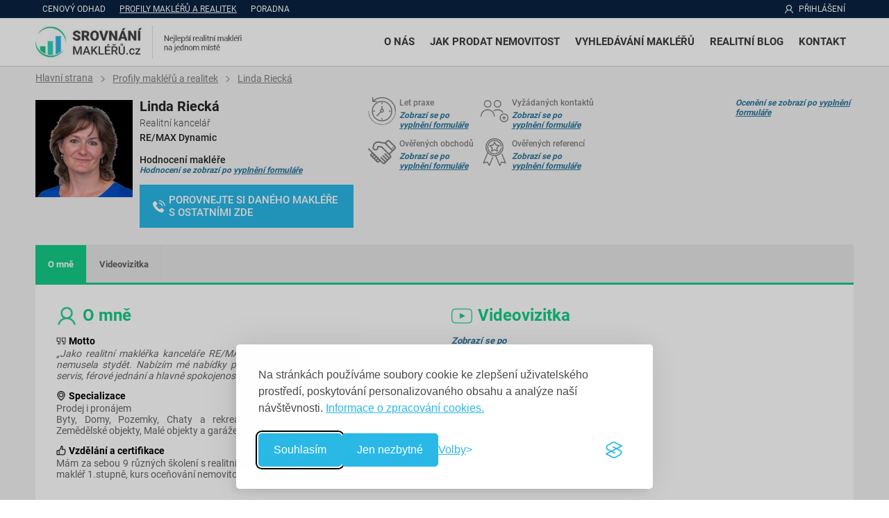

--- FILE ---
content_type: text/html; charset=utf-8
request_url: https://www.srovnani-makleru.cz/realitni-makler-linda-riecka/
body_size: 5571
content:
<!DOCTYPE html>
<html lang="cs">
<head>
<meta http-equiv="Content-Type" content="text/html; charset=utf-8">
<title>Realitní makléř Linda Riecká | Srovnání Makléřů.cz</title>
<link rel="shortcut icon" href="/favicon.ico">
<meta name="author" content="Srovnání Makléřů.cz | Nejlepší realitní makléři na jednom místě">
<meta name="description" content="Prohlédněte si profil makléře Linda Riecká z realitky RE/MAX Dynamic spolu s hodnocením, referencemi či profesní videovizitkou.">
<meta name="keywords" content="Realitní makléř Linda Riecká">
<meta name="robots" content="index,follow">
<meta name="viewport" content="width=device-width,initial-scale=1">

<script>
    window.dataLayer = window.dataLayer || [];
    function gtag(){ dataLayer.push(arguments); }

    // Výchozí stav: jen Nezbytné povoleno
    gtag('consent', 'default', {
      analytics_storage: 'denied',
      ad_storage: 'denied',
      ad_user_data: 'denied',
      ad_personalization: 'denied',
      functionality_storage: 'granted',
      security_storage: 'granted'
    });
</script>

<script async src="https://www.googletagmanager.com/gtag/js?id=GTM-PND6GKX"></script>
<script>
    window.dataLayer = window.dataLayer || [];
    function gtag(){ dataLayer.push(arguments); }
    gtag('js', new Date());
    gtag('config', 'GTM-PND6GKX'); // nahraď tvým Measurement ID
</script>

<script>
    (function(w,d,s,l,i){ w[l]=w[l]||[];w[l].push({ 'gtm.start':
    new Date().getTime(),event:'gtm.js'});var f=d.getElementsByTagName(s)[0],
    j=d.createElement(s),dl=l!='dataLayer'?'&l='+l:'';j.async=true;j.src=
    'https://www.googletagmanager.com/gtm.js?id='+i+dl;f.parentNode.insertBefore(j,f);
    })(window,document,'script','dataLayer','GTM-PND6GKX');
</script>

<script type="text/javascript" src="https://platform-api.sharethis.com/js/sharethis.js#property=6317ae47a6e54600124687ed&product=inline-share-buttons" async="async"></script>    
<link href="https://www.srovnani-makleru.cz/realitni-makler-linda-riecka/" rel="canonical">
<link rel="stylesheet" type="text/css" href="https://www.srovnani-makleru.cz/assets/cssloader-a5504ff7bc4e.css?1757507749">
<script type="text/javascript" src="https://www.srovnani-makleru.cz/assets/jsloader-07359edbb4ce.js?1757582200"></script>
</head>
   
<body class="ui new  presenter-realestates action-brokerDetail">

<!-- Google Tag Manager (noscript) -->
<noscript><iframe src="https://www.googletagmanager.com/ns.html?id=GTM-PND6GKX" height="0" width="0" style="display:none;visibility:hidden"></iframe></noscript>
<!-- End Google Tag Manager (noscript) -->

<!--TOPBAR-->
<div class="topbar">
  <div class="wrapper">        
    <div class='topLeft'>
            <a href="/cenovy-odhad/" >Cenový odhad</a>
	    <a href="/realitni-makleri/" class="active">Profily makléřů a realitek</a>
             
            <a href="/realitni-poradna/" class="">Poradna</a>      
           
    </div> 
    <div class='topRight'>               
        <img src="/images/web/topbar-icon.png" alt="přihlášení">
            <a href="/prihlaseni/" class="button-login">Přihlášení</a>
    </div>
  </div>
</div>

<!--MENU-->
<header id="header">
  <div class="wrapper">
    <a href="/" class="logo">
      <img class="logo1" src="/images/web/logo.jpg" alt="Srovnání makléřů.cz" title="Srovnání makléřů.cz">
      <img class="logo2" src="/images/web/logoB.jpg" alt="Srovnání makléřů.cz" title="Srovnání makléřů.cz">
    </a>
    <div class="menu">
      <span id="navicon"><a onclick="menu()"></a></span>
      <nav id="dropdown" class="MyDropdown">
        <a class="cross" onclick="menu()"></a>       
        <a  href="/o-projektu/" >O nás</a>
        <a href="/dokument/chci-prodat-nemovitost/" >Jak prodat nemovitost</a>
	<a  href="/porovnat-maklere/" class="chci-top-maklere ">Vyhledávání makléřů</a>
	
		
        <a  href="/blog/" >Realitní blog</a>

         <a href="/kontakt/" >Kontakt</a>
	
        <div id='subMenu'>
	    <a href="/realitni-makleri/" >Profily makléřů a realitek</a>
                        <a href="/realitni-poradna/" >Realitní poradna</a>    
             
        </div>  
      </nav>
    </div>
  </div>  
</header>

<!--CONTENT-->
<div class="content">

<!--NAVIGACE-->
    <div class="navigation">
            <div class="wrapper">
                    <a href="/">Hlavní strana</a>
                    <a href="/realitni-kancelare/">Profily makléřů a realitek</a>
                    <a href="/realitni-makler-linda-riecka/">Linda Riecká</a>
            </div>
    </div>
    <script type="application/ld+json">
    {
    "@context": "https://schema.org/", 
    "@type": "BreadcrumbList", 
    "itemListElement": [{
        "@type": "ListItem", 
        "position": 1, 
        "name": "Hlavní strana",
        "item": "https://www.srovnani-makleru.cz"
    },
    {
        "@type": "ListItem", 
        "position": 2, 
        "name": "Profily makléřů a realitek",
        "item": "https://www.srovnani-makleru.cz/realitni-kancelare/"
    },
    {
        "@type": "ListItem", 
        "position": 3, 
        "name": "Linda Riecká",
        "item": "https:\/\/www.srovnani-makleru.cz\/realitni-kancelare        \/realitni-makler-linda-riecka\/\n"
    }    
    ]
    }
    </script>    
<script type="application/ld+json">
{
  "@context": "https://schema.org/",
  "@type": "Person",
  "name": "Linda Riecká",
  "url": "https:\/\/www.srovnani-makleru.cz\/realitni-kancelare    \/realitni-makler-linda-riecka\/\n",
  "image": "https:\/\/www.srovnani-makleru.cz\/uploads\/images\/brokers\/4296\/thumb\/11270-4296.jpg",
  "worksFor": {
    "@type": "Organization",
    "name": "RE\/MAX Dynamic"
  }  
}
</script>
<div class="section main broker-detail b-padding-30 b-padding-0 background-svetla">
    <div class="wrapper">
        <div class="outer">     
            <section class="full-box agent">
                <div class="image">
                        <img src="/uploads/images/brokers/4296/thumb/11270-4296.jpg" alt="Realitní makléř Linda Riecká" title="Realitní makléř Linda Riecká">
                </div>
                <div class="profile">
                    <div class="left">
                            <h1 class="broker-name">Linda Riecká</h1>     

                            <p class="post ghfcvnfxgh">Realitní kancelář</p>
                            <p class="company ghfcvnfxgh">RE/MAX Dynamic</p>
 
                            <div class="rating">
                                <p>Hodnocení makléře</p>
                                    <p title="Hodnocení realitního makléře" class="show-after-reg hodnoceni tleft">Hodnocení se zobrazí po <a href="/porovnat-maklere/">vyplnění formuláře</a></p>
                            </div>

                                <a href="/porovnat-maklere/" class="button cyan a-button request-contact">Porovnejte si daného makléře s ostatními zde</a>                    
                    </div>
                    <div class="right">
                        <div class="infographics">
                            <div class="col">
                              <img src="/images/web/ui2-icon-date.png" alt="Makléřem od roku" title="Délka realitní praxe">
                              <p>Let praxe</p>
                                  <p class="show-after-reg mesto">Zobrazí se po<br><a href="/porovnat-maklere/">vyplnění formuláře</a></p>
                            </div>
                            <div class="col">
                              <img src="/images/web/ui2-icon-contacts.png" alt="Vyžádaných kontaktů" title="Vyžádaných kontaktů">
                              <p>Vyžádaných kontaktů</p>
                                  <p class="show-after-reg mesto">Zobrazí se po<br><a href="/porovnat-maklere/">vyplnění formuláře</a></p>
                            </div>          
                            <div class="col">
                              <img src="/images/web/ui2-icon-trades.png" alt="Počet obchodů" title="Počet obchodů">
                              <p>Ověřených obchodů</p>
                                  <p class="show-after-reg mesto">Zobrazí se po<br><a href="/porovnat-maklere/">vyplnění formuláře</a></p>
                            </div> 
                            <div class="col">
                              <img src="/images/web/ui2-icon-refs.png" alt="Ověřených referencí" title="Ověřených referencí">
                              <p>Ověřených referencí</p>
                                  <p class="show-after-reg mesto">Zobrazí se po<br><a href="/porovnat-maklere/">vyplnění formuláře</a></p>
                            </div>
                        </div>
                        <div class="medals">
                                <p title="Ocenění realitního makléře" class="show-after-reg oceneni">Ocenění se zobrazí po <a href="/porovnat-maklere/">vyplnění formuláře</a></p>
                        </div>       
                    
                        
                        
                    </div>
                </div>
            </section>
        </div>
             
        <div class="submenu">
            <div class="wrapper"> 
                <nav>
                    <a class="responsive"></a>
                    
                    <a data-pkscrollto href="#o-mne" onclick="$(window).scrollTo($('#o-mne'), 300, { offset: -170 })"  class="sel">O mně</a>                
                    <a data-pkscrollto href="#videovizitka" onclick="$(window).scrollTo($('#videovizitka'), 300, { offset: -170 })">Videovizitka</a>
                    
                    
                    
                    
                    
                </nav>
            </div>
        </div>        

        <script>
            $(".submenu a").not(".responsive").click(function () {
                $(".submenu a").removeClass("sel");
		$(this).addClass("sel");   
            });
        </script>
            
        <div class="profile-info">
            <div class="cols c2">
                <div class="box o-mne text anchor" id="o-mne">  
                    <h2>O mně</h2>
                          <h3>Motto</h3>
                          <p>„Jako realitní makléřka kanceláře RE/MAX Trend pracuji tak, abych se za svou práci nemusela stydět. Nabízím mé nabídky po celém světě díky RE/MAX Global! Perfektní servis, férové jednání a hlavně spokojenost klienta je pro mě nejdůležitější.“</p>                     
                    <h3>Specializace</h3>
                    <p>Prodej i pronájem<br>Byty, Domy, Pozemky, Chaty a rekreační objekty, Komerční prostory a objekty, Zemědělské objekty, Malé objekty a garáže, Historické objekty</p>  
                        <h3>Vzdělání a certifikace</h3>
                        <p>Mám za sebou 9 různých školení s realitní a obchodní tematikou. Např. Certifikát realitní makléř 1.stupně, kurs oceňování nemovitostí, Realitní obchodník + manažerský kurz atd. </p>
                </div>
                <div class="box video anchor" id="videovizitka" >
                    <h2>Videovizitka</h2>
                        <p class="show-after-reg">Zobrazí se po<br><a href="/porovnat-maklere/">vyplnění formuláře</a></p>
                </div>
            </div>

            


            
            
        </div>  
    </div>
</div>
 


<div class="section pre-form">
    <div class="wrapper">
        <div class="side relative">   
<h2>
	VYBERTE TOHO PRAVÉHO MAKLÉŘE</h2>
<p>
	Odešleme vám nabídku makléřů s jejich hodnocením od klientů. Vyberete si toho, který se vám bude líbit nejvíce.</p>
            <form action="/realitni-makler-linda-riecka/" method="post" id="frm-emailForm">
                <div class="pre-form-cta">                       
                    <div class="input js-placeholder">
                          <span class="placeholder"><img alt="envelope" src="https://www.srovnani-makleru.cz/images/icon-envelope.svg" title="">Váš e-mail</span>
                          <input type='text' name="email" id="frm-emailForm-email">
                    </div>
                    <button class="button cyan" type="submit" name="send" value="">Pokračovat</button>             
                </div>
            <input type="hidden" name="do" value="emailForm-submit"><!--[if IE]><input type=IEbug disabled style="display:none"><![endif]-->
</form>

        </div>
        <img alt="Profily makléřů" src="https://www.srovnani-makleru.cz/images/preform-img.png" title="">
    </div>
</div>


<script type="application/ld+json">{
        "@context": "http://schema.org",
        "@type": "Person",
        "name": "Linda Riecká",
        "jobTitle": "Realitní makléř",
        "image": "https:\/\/www.srovnani-makleru.cz\/uploads\/images\/brokers\/4296\/large\/11270-4296.jpg",
        "url": "https:\/\/www.srovnani-makleru.cz\/realitni-makler-linda-riecka\/",
        "description": "⭐ Vše, co potřebujete vědět o realitním makléři Linda Riecká z realitky RE/MAX Dynamic na jednom místě - hodnocení, reference a profesní videovizitka.",
        "address": { 
                "@type": "PostalAddress",
                "streetAddress": "Kanovnická 75\/4",
                "addressLocality": "České Budějovice",
                "postalCode": "370 01"
            }
        }
</script>


    
    
 
       
    
    
       
        <div class="section background-white">
            <h2 class="asH1">SPOLUPRACUJÍCÍ REALITKY</h2>
            <div class="wrapper realEstatesLogos">
                    <div class="realEstatesLogo" title="Realitka RE/MAX" style="background-image: URL(/uploads\/images\/real-estates\/1\/thumb\/5220-1\.jpg)" >
                        <a href="/realitni-kancelar-re-max/" title="Realitka RE/MAX"></a>
                    </div>
                    <div class="realEstatesLogo" title="Realitka Fincetrum Reality" style="background-image: URL(/uploads\/images\/real-estates\/3\/thumb\/5221-3\.jpg)" >
                        <a href="/realitni-kancelar-fincetrum-reality/" title="Realitka Fincetrum Reality"></a>
                    </div>
                    <div class="realEstatesLogo" title="Realitka ERA Reality" style="background-image: URL(/uploads\/images\/real-estates\/4\/thumb\/5222-4\.jpg)" >
                        <a href="/realitni-kancelar-era-reality/" title="Realitka ERA Reality"></a>
                    </div>
                    <div class="realEstatesLogo" title="Realitka DUMREALIT.CZ" style="background-image: URL(/uploads\/images\/real-estates\/5\/thumb\/5227-5\.jpg)" >
                        <a href="/realitni-kancelar-dumrealit-cz/" title="Realitka DUMREALIT.CZ"></a>
                    </div>
                    <div class="realEstatesLogo" title="Realitka Next Reality" style="background-image: URL(/uploads\/images\/real-estates\/6\/thumb\/5223-6\.jpg)" >
                        <a href="/realitni-kancelar-next-reality/" title="Realitka Next Reality"></a>
                    </div>
                    <div class="realEstatesLogo" title="Realitka TALANDA Invest" style="background-image: URL(/uploads\/images\/real-estates\/9\/thumb\/5226-9\.jpg)" >
                        <a href="/realitni-kancelar-talanda-invest/" title="Realitka TALANDA Invest"></a>
                    </div>
                    <div class="realEstatesLogo" title="Realitka QARA" style="background-image: URL(/uploads\/images\/real-estates\/17\/thumb\/5508-17\.jpg)" >
                        <a href="/realitni-kancelar-qara/" title="Realitka QARA"></a>
                    </div>
                    <div class="realEstatesLogo" title="Realitka ALVA REAL" style="background-image: URL(/uploads\/images\/real-estates\/24\/thumb\/5514-24\.jpg)" >
                        <a href="/realitni-kancelar-alva-real/" title="Realitka ALVA REAL"></a>
                    </div>
                    <div class="realEstatesLogo" title="Realitka Reality GAIA" style="background-image: URL(/uploads\/images\/real-estates\/26\/thumb\/5516-26\.jpg)" >
                        <a href="/realitni-kancelar-reality-gaia/" title="Realitka Reality GAIA"></a>
                    </div>
                    <div class="realEstatesLogo" title="Realitka CENTURY 21" style="background-image: URL(/uploads\/images\/real-estates\/12\/thumb\/5503-12\.jpg)" >
                        <a href="/realitni-kancelar-century-21/" title="Realitka CENTURY 21"></a>
                    </div>
                    <div class="realEstatesLogo" title="Realitka Česko-Reality s.r.o." style="background-image: URL(/uploads\/images\/real-estates\/184\/thumb\/9739-184\.jpg)" >
                        <a href="/realitni-kancelar-cesko-reality-s-r-o/" title="Realitka Česko-Reality s.r.o."></a>
                    </div>
                    <div class="realEstatesLogo" title="Realitka Reality IQ" style="background-image: URL(/uploads\/images\/real-estates\/15\/thumb\/5506-15\.jpg)" >
                        <a href="/realitni-kancelar-reality-iq/" title="Realitka Reality IQ"></a>
                    </div>
                    <div class="realEstatesLogo" title="Realitka EVROPA" style="background-image: URL(/uploads\/images\/real-estates\/7\/thumb\/5224-7\.jpg)" >
                        <a href="/realitni-kancelar-evropa/" title="Realitka EVROPA"></a>
                    </div>
                    <div class="realEstatesLogo" title="Realitka M&amp;M reality" style="background-image: URL(/uploads\/images\/real-estates\/13\/thumb\/5504-13\.jpg)" >
                        <a href="/realitni-kancelar-m-m-reality/" title="Realitka M&amp;M reality"></a>
                    </div>
                    <div class="realEstatesLogo" title="Realitka Reality 11" style="background-image: URL(/uploads\/images\/real-estates\/16\/thumb\/5507-16\.jpg)" >
                        <a href="/realitni-kancelar-reality-11/" title="Realitka Reality 11"></a>
                    </div>
                    <div class="realEstatesLogo" title="Realitka Home 4 People" style="background-image: URL(/uploads\/images\/real-estates\/8\/thumb\/5225-8\.jpg)" >
                        <a href="/realitni-kancelar-home-4-people/" title="Realitka Home 4 People"></a>
                    </div>
                    <div class="realEstatesLogo" title="Realitka RAZKA reality" style="background-image: URL(/uploads\/images\/real-estates\/18\/thumb\/5509-18\.jpg)" >
                        <a href="/realitni-kancelar-razka-reality/" title="Realitka RAZKA reality"></a>
                    </div>
            </div>
            <div class="wrapper">
                <p class="more mauto"><a href="/realitky/" class="button green more-real-estates">+ 158 dalších realitek</a></p>
            </div>
        </div>

     
<!--FOOTER-->
<footer id="footer">
  <div class="wrapper">
    <div class="col">
      <a href="/"><img src="/images/web/logo2.jpg" alt="Srovnání makléřů.cz" title="Srovnání makléřů.cz"></a>
      <a href="tel:734 396 752" class="tel">734 396 752</a>
      <a href="mailto:info@srovnani-makleru.cz" class="mail">info@srovnani-makleru.cz</a>
      <a target="_blank" href="https://www.facebook.com/srovnanimakleru" class="fb">facebook.com/srovnanimakleru</a>
      <p class="italic moto">Spojujeme vás s nejlepšími realitními makléři. Od roku 2013.</p>
    </div>
    <div class="col b-padding-0">
      <h2>Portál</h2>
      <ul>
        <li><a href="/realitni-makler-linda-riecka/?contentId=7&amp;do=ajaxDialog" class="ajax">Obchodní podmínky</a></li>
        <li><a href="/realitni-makler-linda-riecka/?contentId=2638&amp;do=ajaxDialog" class="ajax">Ochrana osobních údajů</a></li>
        <li><a href="/realitni-makler-linda-riecka/?contentId=2644&amp;do=ajaxDialog" class="ajax">Cookies</a></li>
        <li><a href="/kontakt/">Kontakt</a></li>
      </ul>
      <div class="footer-image">
        <img src="/images/web/gdpr.png" width="131" alt='GDPR' title='GDPR'>
      </div>
    </div>
    <div class="col">
      <h2>Navigace</h2>
      <ul>
        <li><a href="/">Hlavní strana</a>
        <li><a href="/o-projektu/">O projektu</a>
        <li><a href="/porovnat-maklere/">Chci top makléře</a>
        <li><a href="/realitni-makleri/">Profily makléřů a realitek</a></li>
        <li><a href="/pruvodce/prodej-nemovitosti/">Průvodce prodejem</a></li>
         
        <li><a href="/realitni-poradna/" >Realitní poradna</a></li>    
        <li><a href="/blog/">Realitní blog</a></li> 
      </ul>
    </div>    
  </div> 
        <p class='center'>&copy; 2013 - 2026 Srovnání Makléřů.cz</p>
</footer>



</div>

<div id="snippet--flash"></div>    
<div id="snippet--ajaxDialog"></div>

<script type="text/javascript">

        $('.autocompleteCity').autocomplete( {
                serviceUrl: "\/realitni-makler-linda-riecka\/?do=suggestData",
                minChars: 2,
                onSelect: function(value){
                        $("#frm-cityAllSearchForm-location").val(value);
                        //$("#frm-demandForm").submit(); 
                }
        });
              
</script>


 


 
<script>
   $( document ).ready(function() {
        $( function() {
            $( ".datepicker" ).datepicker();
        });
    });
</script>

</body>
</html>

--- FILE ---
content_type: image/svg+xml
request_url: https://www.srovnani-makleru.cz/images/web/footer-icon-mail.svg
body_size: 1885
content:
<?xml version="1.0" encoding="utf-8"?>
<!-- Generator: Adobe Illustrator 16.0.0, SVG Export Plug-In . SVG Version: 6.00 Build 0)  -->
<!DOCTYPE svg PUBLIC "-//W3C//DTD SVG 1.1//EN" "http://www.w3.org/Graphics/SVG/1.1/DTD/svg11.dtd">
<svg version="1.1" id="Capa_1" xmlns="http://www.w3.org/2000/svg" xmlns:xlink="http://www.w3.org/1999/xlink" x="0px" y="0px"
	 width="1000px" height="933.959px" viewBox="0 0 1000 933.959" enable-background="new 0 0 1000 933.959" xml:space="preserve">
<g>
	<g>
		<path fill="#FFFFFF" d="M809.655,673.597c-3.967,0-7.933-1.449-11.027-4.385L613.085,495.152
			c-6.481-6.063-6.805-16.284-0.71-22.767c6.095-6.545,16.252-6.836,22.798-0.709l185.541,174.062
			c6.48,6.063,6.804,16.283,0.71,22.766C818.232,671.888,813.975,673.597,809.655,673.597z"/>
		<path fill="#FFFFFF" d="M190.314,673.597c-4.289,0-8.577-1.709-11.77-5.094c-6.096-6.482-5.772-16.703,0.709-22.766
			l185.605-174.062c6.515-6.063,16.735-5.805,22.798,0.709c6.094,6.48,5.771,16.704-0.71,22.767L201.341,669.214
			C198.245,672.148,194.28,673.597,190.314,673.597z"/>
	</g>
	<path fill="#FFFFFF" d="M919.386,835.439H80.614C36.18,835.439,0,799.292,0,754.823V205.135c0-44.467,36.18-80.613,80.612-80.613
		h838.772c44.435,0,80.613,36.146,80.613,80.613v549.691C1000,799.292,963.821,835.439,919.386,835.439z M80.614,156.765
		c-26.667,0-48.367,21.701-48.367,48.368v549.692c0,26.666,21.7,48.367,48.367,48.367h838.772c26.667,0,48.368-21.701,48.368-48.367
		V205.134c0-26.667-21.701-48.368-48.368-48.368H80.614z"/>
	<path fill="#FFFFFF" d="M500,560.997c-21.443,0-42.888-7.127-59.203-21.348L26.764,178.467c-6.707-5.836-7.417-16.026-1.58-22.766
		c5.901-6.707,16.06-7.319,22.767-1.549l414.032,361.152c20.604,17.961,55.43,17.961,76.002,0l413.518-360.571
		c6.676-5.837,16.832-5.19,22.767,1.549c5.836,6.738,5.159,16.896-1.548,22.766L559.202,539.616
		C542.854,553.87,521.443,560.997,500,560.997z"/>
</g>
</svg>
